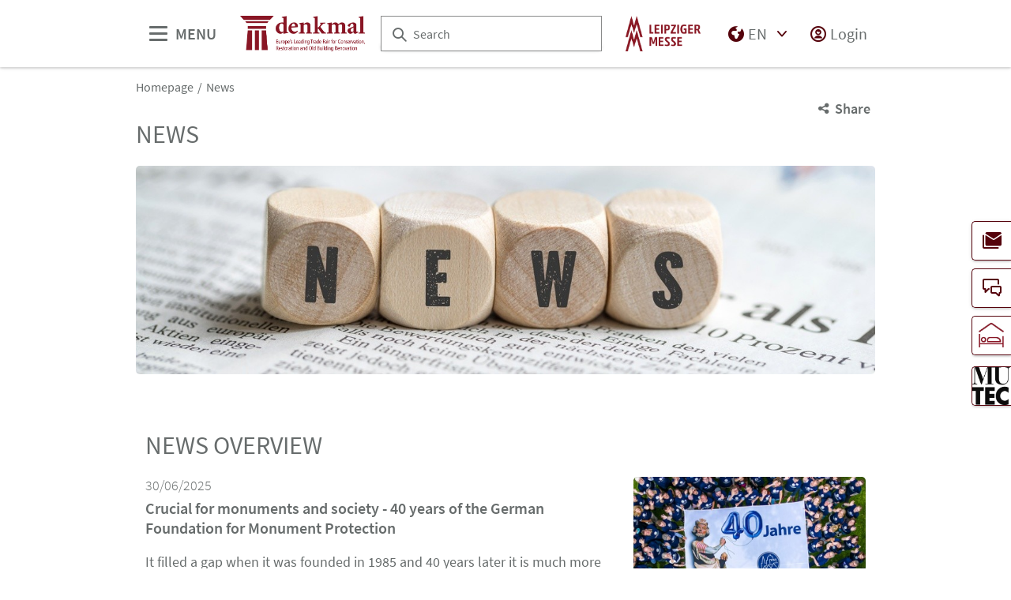

--- FILE ---
content_type: text/html;charset=UTF-8
request_url: https://www.denkmal-leipzig.de/en/news/news_2
body_size: 10012
content:
<!DOCTYPE html>
<html lang="en">

<head>
	
	<script src="https://cdn.consentmanager.net/delivery/autoblocking/dbe3bc35aa9a.js"
        type="text/javascript"
        data-cmp-ab="1"
        data-cmp-host="c.delivery.consentmanager.net"
        data-cmp-cdn="cdn.consentmanager.net"
        data-cmp-codesrc="1">
</script>
	<title>News Overview | denkmal</title>
	<meta http-equiv="Content-Type" content="text/html; charset=UTF-8">
	<meta name="viewport" content="width=device-width, initial-scale=1.0">
	<link rel="canonical" href="https://www.denkmal-leipzig.de/en/news/news_2">

	
		<link href="/de/news/news_2"
			  hreflang="de"
			  rel="alternate"/><link href="/en/news/news_2"
			  hreflang="en"
			  rel="alternate"/>
	

	<link rel="shortcut icon" href="/files/denkmal/master/media/globale-medien/messe-logos/den/favicon.ico">
	<link rel="icon" href="/files/denkmal/master/media/globale-medien/messe-logos/den/favicon.ico">
	

	<meta name="description" content="News Overview">
	
	<meta property="og:type" content="website">
	<meta property="og:site_name" content="denkmal">
	<meta property="og:url" content="https://www.denkmal-leipzig.de/en/news/news_2">
	<meta property="og:title"
		  content="News Overview | denkmal">
	<meta property="og:description" content="News Overview">
	<meta property="og:image" content="https://www.denkmal-leipzig.de/files/denkmal/media/news/denkmalbrief1222/1-4-den22-ts-0216_16_9_l.jpg">

	
		
		<!-- Google Tag Manager -->
		<script data-cmp-vendor="c5762" type="text/plain" class="cmplazyload" >//<![CDATA[
		(function(w,d,s,l,i){w[l]=w[l]||[];w[l].push({'gtm.start':
		new Date().getTime(),event:'gtm.js'});var f=d.getElementsByTagName(s)[0],
		j=d.createElement(s),dl=l!='dataLayer'?'&l='+l:'';j.async=true;j.src=
		'https://www.googletagmanager.com/gtm.js?id='+i+dl;f.parentNode.insertBefore(j,f);
		})(window,document,'script','dataLayer',"GTM-W29VDMM");//]]>
		</script>
		<!-- End Google Tag Manager -->
	
	
	<script>//<![CDATA[
	document.config = {
		lang : "en",
		fairIdentifier: "denkmal",
		dateFormat : "MM\/DD\/YYYY",
		dateTimeFormat: "MM\/DD\/YYYY h:mm a",
		dateFormatWithoutYear: "MM\/DD",
		dateFormatMonthAndYear: "MM\/YYYY",
		timeFormat: "h:mm a",
		timezone: "Europe\/Berlin",
		advertisement: {
			siteId : "677995",
			pageId : null,
			reviveServer: null,
			reviveId: null,
			reviveZoneIds: []
		},
		displayAgendaPersonsAsBadges : true,
        requiredRegistrationPlusOverlayFields: null,
		trackingConfig: null,
		
		
			savedItems: [],
		
		loginEnabled: true,
		loggedIn: false,
		loginUrl: "\/login?page=%2Fen%2Fnews%2Fnews_2",
        hallPlanUrl: "\/en\/exhibitor-products\/interaktiver-hallenplan\/"
	}//]]>
	</script>


	
<link rel="preload" href="/files/assets/fonts/SourceSansPro-Light.ttf" type="font/ttf" as="font" crossorigin="anonymous">
<link rel="preload" href="/files/assets/fonts/SourceSansPro-Regular.ttf" type="font/ttf" as="font" crossorigin="anonymous">
<link rel="preload" href="/files/assets/fonts/SourceSansPro-SemiBold.ttf" type="font/ttf" as="font" crossorigin="anonymous">
<link rel="preload" href="/files/assets/fonts/SourceSansPro-Bold.ttf" type="font/ttf" as="font" crossorigin="anonymous">
<link rel="preload" href="/files/assets/fonts/lm_icons.ttf" type="font/ttf" as="font" crossorigin="anonymous">
<link rel="preload" href="/files/assets/fonts/lm_icons.woff" type="font/woff" as="font" crossorigin="anonymous">
<link rel="preload" href="/files/assets/fonts/lm_icons.eot" type="application/vnd.ms-fontobject" as="font" crossorigin="anonymous">


	<link rel="stylesheet" href="/files/assets/css/main.css" crossorigin="anonymous">
	
	<link type="text/css" rel="stylesheet" href="/files/assets/css/app.css" crossorigin="anonymous">
	
	
	
	<script src="/files/assets/js/app.js" defer></script>
	

	
</head>

<body class="page-layout--1col theme-denkmalle">

		<noscript><iframe src="https//www.googletagmanager.com/ns.html?id=GTM-W29VDMM" height="0" width="0" style="display:none;visibility:hidden"></iframe></noscript>
	

<header class="header-accessible js-header-accessible">

	<!-- Main row -->
	

	<!-- Main row -->
	<div class="header-accessible__main-row">
		<div class="header__main-row__wrapper container">

			<div class="header-accessible__mobile-triggers">
				<button class="btn btn--unstyled js-navigation-accessible-open">
					<span class="visually-hidden">Open menu</span>
					<i class="icon icon-navigation-menu"></i>
				</button>
				<button class="btn btn--unstyled js-search-bar-toggle-trigger">
					<span class="visually-hidden">Show/hide search</span>
					<i class="icon icon-search-alternate"></i>
				</button>
			</div>


			<!-- Desktop trigger -->
			<div class="header-accessible__main-menue--desktop">
				<button class="btn btn--unstyled js-navigation-accessible-open">
					<i class="icon icon-navigation-menu"></i>
					<span>
						MENU
					</span>
				</button>
			</div>

			<!-- Tablet trigger -->
			<div class="header-accessible__tablet-trigger">
				<div>
					<button class="btn btn--unstyled js-search-bar-toggle-trigger">
						<span class="visually-hidden">Show/hide search</span>
						<i class="icon icon-search-alternate"></i>
					</button>
					<span>
						SEARCH
					</span>
				</div>
			</div>
			<!-- / Tablet trigger -->

			<!-- Branding -->
			<div class="header-accessible__branding">
				<a href="/en/">
					<img src="/files/denkmal/master/media/globale-medien/messe-logos/den/denkmal-2022-signet-en-blanko-rot-rgb.jpg" class="header-accessible__branding__img" />
				</a>
			</div>
			<!-- / Branding -->

			<!-- Search bar -->
			<form class="header-accessible__search-bar js-search-bar" action="/en/search/">
				<div class="search-wrapper">
					<input class="input with-suggester" name="q" type="text" autocomplete="off"
						placeholder="Search" title="Enter search term" />
						<i class="icon icon-search-alternate"></i>
						<span class="visually-hidden">Search</span>
				</div>
			</form>
			<!-- / Search bar -->

			<!-- Parent branding -->
			<div class="header-accessible__branding header-accessible__branding--parent">
				<!-- Optional -->
				
					<a href="https://www.leipziger-messe.de/en/" target="_blank" rel="noreferrer">
						<img src="/files/denkmal/master/media/globale-medien/messe-logos/den/mm-den-red-3.png"
							 class="header-accessible__branding__img header-accessible__branding__img--small" />
						<img src="/files/denkmal/master/media/globale-medien/messe-logos/den/mm-den.png" class="header-accessible__branding__img" />
					</a>
				
			</div>
			<!-- / Parent branding -->

			<!-- Action list -->
			<ul class="header-accessible__action-list header-accessible__action-list--desktop">
				<!-- Language Switch -->
				<li class="header__action-list__item">
					<label for="header-language" class="visually-hidden">Language</label>
					<select id="header-language" class="select header__language-select js-header-accessible-language-select">
						<option value="DE"
								data-href="/de/news/news_2">
							DE
						</option>
						<option value="EN"
								data-href="/en/news/news_2" selected="selected">
							EN
						</option>
						
					</select>
				</li>
				
				<li class="header-accessible__action-list__item">
					<a href="/login?page=%2Fen%2Fnews%2Fnews_2" nofollow class="header-accessible__login-link link link--unstyled link--secondary" alt="login">
						<i class="icon icon-single-man-circle-alternate"></i>
						<span>Login</span>
					</a>
				</li>
				
			</ul>
		</div>
	</div>
	<!-- / Main row -->

	<!-- Sub Header (hide on down, show on up) -->
	
	<!-- / Sub Header -->




	<!-- Print row -->
	

	<div class="for-print">
		<div class="logo-branding">
			<img src="/files/denkmal/master/media/globale-medien/messe-logos/den/denkmal-2022-signet-en-blanko-rot-rgb.jpg" class="header__branding__img" />
		</div>
		<div class="lm-logo">
			<img src="/files/denkmal/master/media/globale-medien/messe-logos/den/mm-den.png" class="header__branding__img" />
		</div>
	</div>



	<!-- Navigation -->
	
    <!-- Navigation -->
    <div class="navigation-overlay js-header-accessible-navigation">
        <div class="navigation-overlay__content">
            <div class="navigation-overlay__columns">
                <!-- LEVEL 1 -->
                <div class="navigation-overlay__level navigation-overlay__level--l1">
                    <button class="navigation-overlay__close-btn js-navigation-accessible-close">
                        <i class="icon icon-close"></i>
                    </button>
                    <!-- Branding Block -->
                    <div class="navigation-overlay__branding-block">
                        <div class="navigation-overlay__branding-block-logo">
                            <a href="/en/">
                                <img src="/files/denkmal/master/media/globale-medien/messe-logos/den/denkmal-2022-signet-en-blanko-rot-rgb.jpg" class="navigation-overlay__branding__img" />
                            </a>
                        </div>
                        <div class="navigation-overlay__branding-block-date">
                            <span>
                                5 - 7 November 2026
                            </span>
                        </div>
                    </div>
                    <!-- / Branding Block -->

                    <ul class="navigation-list">
                        <li>
                            <!-- Level Indication -->
                            <div class="navigation-overlay__heading">
                                Menu
                            </div>
                        </li>

                        <li
                                class="navigation-list__item"
                        >
                            
                                <a class="navigation-list__link navigation-list__link-toggle"
                                        data-target-el="l2-0" data-target-level="2">

                                        <span class="navigation-list__label">Exhibit</span>
                                        <i class="icon icon-arrow-right navigation-list__arrow"></i>
                                </a>
                            
                            
                        </li>

                        <li
                                class="navigation-list__item"
                        >
                            
                                <a class="navigation-list__link navigation-list__link-toggle"
                                        data-target-el="l2-1" data-target-level="2">

                                        <span class="navigation-list__label">Visit</span>
                                        <i class="icon icon-arrow-right navigation-list__arrow"></i>
                                </a>
                            
                            
                        </li>

                        <li
                                class="navigation-list__item"
                        >
                            
                                <a class="navigation-list__link navigation-list__link-toggle"
                                        data-target-el="l2-2" data-target-level="2">

                                        <span class="navigation-list__label">Programme</span>
                                        <i class="icon icon-arrow-right navigation-list__arrow"></i>
                                </a>
                            
                            
                        </li>

                        <li
                                class="navigation-list__item"
                        >
                            
                                <a class="navigation-list__link navigation-list__link-toggle"
                                        data-target-el="l2-3" data-target-level="2">

                                        <span class="navigation-list__label">Direction</span>
                                        <i class="icon icon-arrow-right navigation-list__arrow"></i>
                                </a>
                            
                            
                        </li>

                        <li
                                class="navigation-list__item"
                        >
                            
                                <a class="navigation-list__link navigation-list__link-toggle"
                                        data-target-el="l2-4" data-target-level="2">

                                        <span class="navigation-list__label">Media</span>
                                        <i class="icon icon-arrow-right navigation-list__arrow"></i>
                                </a>
                            
                            
                        </li>

                        <li
                                class="navigation-list__item"
                        >
                            
                                <a class="navigation-list__link navigation-list__link-toggle"
                                        data-target-el="l2-5" data-target-level="2">

                                        <span class="navigation-list__label">Retrospect 2024</span>
                                        <i class="icon icon-arrow-right navigation-list__arrow"></i>
                                </a>
                            
                            
                        </li>

                        
                        <!-- / Navigation L1 -->
                    </ul>

                    <!-- Action List -->
                    <ul class="navigation-list transparent-mobile">
                        <li class="navigation-list__item action-item">
                            <a href="#" class="navigation-list__link js-navigation-accessible-language-select">
                                <span class="navigation-list__label navigation-list__label--action-list">
                                    <i class="icon icon-earth-2"></i> Language
                                </span>
                            </a>
                            <div class="navigation-accessible-language-select--mobile">
                                <a href="/de/news/news_2">German</a><a href="/en/news/news_2">English</a>
                                
                            </div>
                        </li>
                        <li class="navigation-list__item action-item">
                            <a href="/login?page=%2Fen%2Fnews%2Fnews_2" class="navigation-list__link">
                              <span class="navigation-list__label navigation-list__label--action-list">
                                  <i class="icon icon-single-man-circle-alternate"></i> Login
                              </span>
                            </a>
                        </li>
                    </ul>
                    <!-- / Action List -->

                    <!-- Metalinks -->
                    <ul class="metalink-list">
                        <li class="metalink-list__item">
                            <a class="link link--unstyled metalink-list__link"
                               href="https://www.mutec.de/en/"
                               target="_blank">

                                
                                <i class="icon icon-arrow-corner-right-up"></i>

                                <img src="/files/denkmal/media/bilder-grafiken/logos-parallelveranstaltungen/mutec-logo-meta-en.jpg" alt="MUTEC" class="metalink-list__img" />
                                
                            </a>
                        </li>
                        <li class="metalink-list__item">
                            <a class="link link--unstyled metalink-list__link"
                               href="/en/news/news">

                                <i class="icon icon-tag-new"></i>
                                

                                
                                <span class="metalink-list__label">News</span>
                            </a>
                        </li>
                        <li class="metalink-list__item">
                            <a class="link link--unstyled metalink-list__link"
                               href="/en/contact">

                                <i class="icon icon-conversation-chat-1-alternate"></i>
                                

                                
                                <span class="metalink-list__label">Contact</span>
                            </a>
                        </li>
                        <li class="metalink-list__item">
                            <a class="link link--unstyled metalink-list__link"
                               href="/en/partner">

                                <i class="icon icon-single-man-actions-mail"></i>
                                

                                
                                <span class="metalink-list__label">Partner</span>
                            </a>
                        </li>

                    </ul>
                    <!-- / Metalinks -->

                </div>

                <!-- LEVEL 2 -->
                <div class="navigation-overlay__level navigation-overlay__level--l2">
                    <button class="navigation-overlay__close-btn js-navigation-accessible-close">
                        <i class="icon icon-close"></i>
                    </button>
                    <!-- Branding Block -->
                    <div class="navigation-overlay__branding-block">
                        <div class="navigation-overlay__branding-block-logo transparent-mobile">
                            <a href="/en/">
                                <img src="/files/denkmal/master/media/globale-medien/messe-logos/den/denkmal-2022-signet-en-blanko-rot-rgb.jpg" class="navigation-overlay__branding__img" />
                            </a>
                        </div>
                        <div class="navigation-overlay__branding-block-date transparent-mobile">
                            <span>
                                5 - 7 November 2026
                            </span>
                        </div>
                    </div>
                    <!-- / Branding Block -->

                    <div class="navigation-list">

                        <!-- Navigation L2 -->
                        <ul id="l2-0"
                            class="navigation-list navigation-list--l2 is-active">

                            <!-- Back button (mobile only) -->
                            <li>
                                <a href="#" class="navigation-overlay__back-btn transparent-mobile navigation-list__link-toggle"
                                   data-target-level="1" data-target-el="l1-0">
                                    <i class="icon icon-arrow-left"></i> Back
                                </a>
                            </li>

                            <!-- Level Indication (mobile only) -->
                            <li>
                                <div class="navigation-overlay__heading transparent-mobile">
                                    Exhibit
                                </div>
                            </li>

                            <li class="navigation-list__item"
                            >

                                

                                
                                    <a class="navigation-list__link" href="/en/exhibit/dont-miss-out-on-exhibiting/">
                                        <span class="navigation-list__label">Don&#39;t Miss out on Exhibiting</span>
                                    </a>
                                
                            </li>

                            <li class="navigation-list__item"
                            >

                                
                                    <a class="navigation-list__link navigation-list__link-toggle"
                                       data-target-el="l3-0-1" data-target-level="3">
                                        <span class="navigation-list__label">Planning your stand</span>
                                        <i class="icon icon-arrow-right navigation-list__arrow"></i>
                                    </a>
                                

                                
                            </li>

                            <li class="navigation-list__item"
                            >

                                

                                
                                    <a class="navigation-list__link" href="/en/exhibit/registration/">
                                        <span class="navigation-list__label">Registration</span>
                                    </a>
                                
                            </li>

                            <li class="navigation-list__item"
                            >

                                

                                
                                    <a class="navigation-list__link" href="/en/exhibit/marketing-pr/">
                                        <span class="navigation-list__label">Marketing &amp; PR</span>
                                    </a>
                                
                            </li>

                            <li class="navigation-list__item"
                            >

                                

                                
                                    <a class="navigation-list__link" href="/en/exhibit/book-your-hotel/">
                                        <span class="navigation-list__label">Book your hotel</span>
                                    </a>
                                
                            </li>
                        </ul>
                        <ul id="l2-1"
                            class="navigation-list navigation-list--l2 is-active">

                            <!-- Back button (mobile only) -->
                            <li>
                                <a href="#" class="navigation-overlay__back-btn transparent-mobile navigation-list__link-toggle"
                                   data-target-level="1" data-target-el="l1-1">
                                    <i class="icon icon-arrow-left"></i> Back
                                </a>
                            </li>

                            <!-- Level Indication (mobile only) -->
                            <li>
                                <div class="navigation-overlay__heading transparent-mobile">
                                    Visit
                                </div>
                            </li>

                            <li class="navigation-list__item"
                            >

                                

                                
                                    <a class="navigation-list__link" href="/en/visit/visitor-information/">
                                        <span class="navigation-list__label">Visitor information</span>
                                    </a>
                                
                            </li>

                            <li class="navigation-list__item"
                            >

                                

                                
                                    <a class="navigation-list__link" href="/en/visit/5-saeulen-der-denkmal/">
                                        <span class="navigation-list__label">5 thematic pillars</span>
                                    </a>
                                
                            </li>

                            <li class="navigation-list__item"
                            >

                                

                                
                                    <a class="navigation-list__link" href="/en/visit/book-your-hotel/">
                                        <span class="navigation-list__label">Book your hotel</span>
                                    </a>
                                
                            </li>
                        </ul>
                        <ul id="l2-2"
                            class="navigation-list navigation-list--l2 is-active">

                            <!-- Back button (mobile only) -->
                            <li>
                                <a href="#" class="navigation-overlay__back-btn transparent-mobile navigation-list__link-toggle"
                                   data-target-level="1" data-target-el="l1-2">
                                    <i class="icon icon-arrow-left"></i> Back
                                </a>
                            </li>

                            <!-- Level Indication (mobile only) -->
                            <li>
                                <div class="navigation-overlay__heading transparent-mobile">
                                    Programme
                                </div>
                            </li>

                            <li class="navigation-list__item"
                            >

                                

                                
                                    <a class="navigation-list__link" href="/en/programme/">
                                        <span class="navigation-list__label">Specialist Programme</span>
                                    </a>
                                
                            </li>

                            <li class="navigation-list__item"
                            >

                                

                                
                                    <a class="navigation-list__link" href="/en/programme/gold-medals/">
                                        <span class="navigation-list__label">Gold Medals</span>
                                    </a>
                                
                            </li>

                            <li class="navigation-list__item"
                            >

                                

                                
                                    <a class="navigation-list__link" href="/en/programme/contact-denkmal-matchmaking/">
                                        <span class="navigation-list__label">CONTACT &quot;denkmal&quot; – Matchmaking</span>
                                    </a>
                                
                            </li>
                        </ul>
                        <ul id="l2-3"
                            class="navigation-list navigation-list--l2 is-active">

                            <!-- Back button (mobile only) -->
                            <li>
                                <a href="#" class="navigation-overlay__back-btn transparent-mobile navigation-list__link-toggle"
                                   data-target-level="1" data-target-el="l1-3">
                                    <i class="icon icon-arrow-left"></i> Back
                                </a>
                            </li>

                            <!-- Level Indication (mobile only) -->
                            <li>
                                <div class="navigation-overlay__heading transparent-mobile">
                                    Direction
                                </div>
                            </li>

                            <li class="navigation-list__item"
                            >

                                

                                
                                    <a class="navigation-list__link" href="/en/direction/arrival-and-parking/">
                                        <span class="navigation-list__label">Arrival and Parking</span>
                                    </a>
                                
                            </li>

                            <li class="navigation-list__item"
                            >

                                

                                
                                    <a class="navigation-list__link" href="/en/direction/visit-accomodation/">
                                        <span class="navigation-list__label">Visit &amp; Accomodation</span>
                                    </a>
                                
                            </li>

                            <li class="navigation-list__item"
                            >

                                

                                
                                    <a class="navigation-list__link" href="/en/direction/exhibition-grounds/">
                                        <span class="navigation-list__label">Exhibition grounds</span>
                                    </a>
                                
                            </li>

                            <li class="navigation-list__item"
                            >

                                

                                
                                    <a class="navigation-list__link" href="/en/direction/accessibility/">
                                        <span class="navigation-list__label">Accessibility</span>
                                    </a>
                                
                            </li>
                        </ul>
                        <ul id="l2-4"
                            class="navigation-list navigation-list--l2 is-active">

                            <!-- Back button (mobile only) -->
                            <li>
                                <a href="#" class="navigation-overlay__back-btn transparent-mobile navigation-list__link-toggle"
                                   data-target-level="1" data-target-el="l1-4">
                                    <i class="icon icon-arrow-left"></i> Back
                                </a>
                            </li>

                            <!-- Level Indication (mobile only) -->
                            <li>
                                <div class="navigation-overlay__heading transparent-mobile">
                                    Media
                                </div>
                            </li>

                            <li class="navigation-list__item"
                            >

                                

                                
                                    <a class="navigation-list__link" href="/en/media/media-centre/">
                                        <span class="navigation-list__label">Media centre</span>
                                    </a>
                                
                            </li>

                            <li class="navigation-list__item"
                            >

                                

                                
                                    <a class="navigation-list__link" href="/en/media/accreditation/">
                                        <span class="navigation-list__label">Accreditation</span>
                                    </a>
                                
                            </li>

                            <li class="navigation-list__item"
                            >

                                

                                
                                    <a class="navigation-list__link" href="/en/media/press-releases/press-releases-overview">
                                        <span class="navigation-list__label">Press Releases</span>
                                    </a>
                                
                            </li>

                            <li class="navigation-list__item"
                            >

                                

                                
                                    <a class="navigation-list__link" href="/en/media/multimedia/">
                                        <span class="navigation-list__label">Multimedia</span>
                                    </a>
                                
                            </li>
                        </ul>
                        <ul id="l2-5"
                            class="navigation-list navigation-list--l2 is-active">

                            <!-- Back button (mobile only) -->
                            <li>
                                <a href="#" class="navigation-overlay__back-btn transparent-mobile navigation-list__link-toggle"
                                   data-target-level="1" data-target-el="l1-5">
                                    <i class="icon icon-arrow-left"></i> Back
                                </a>
                            </li>

                            <!-- Level Indication (mobile only) -->
                            <li>
                                <div class="navigation-overlay__heading transparent-mobile">
                                    Retrospect 2024
                                </div>
                            </li>

                            <li class="navigation-list__item"
                            >

                                

                                
                                    <a class="navigation-list__link" href="/en/retrospect-2024/facts-figures/">
                                        <span class="navigation-list__label">Facts &amp; figures</span>
                                    </a>
                                
                            </li>

                            <li class="navigation-list__item"
                            >

                                
                                    <a class="navigation-list__link navigation-list__link-toggle"
                                       data-target-el="l3-5-1" data-target-level="3">
                                        <span class="navigation-list__label">Exhibitor &amp; Products</span>
                                        <i class="icon icon-arrow-right navigation-list__arrow"></i>
                                    </a>
                                

                                
                            </li>

                            <li class="navigation-list__item"
                            >

                                

                                
                                    <a class="navigation-list__link" href="/en/programme/specialist-programme/">
                                        <span class="navigation-list__label">Specialist programme</span>
                                    </a>
                                
                            </li>
                        </ul>
                        
                        <!-- / Navigation L2 -->
                    </div>

                    <!-- News Element -->
                    
                    <!-- / News Element -->
                </div>


                <!-- LEVEL 3 -->
                <div class="navigation-overlay__level navigation-overlay__level--l3">
                    <button class="navigation-overlay__close-btn js-navigation-accessible-close">
                        <i class="icon icon-close"></i>
                    </button>
                    <!-- Branding Block -->
                    <div class="navigation-overlay__branding-block">
                        <div class="navigation-overlay__branding-block-logo transparent-mobile">
                            <a href="/en/">
                                <img src="/files/denkmal/master/media/globale-medien/messe-logos/den/denkmal-2022-signet-en-blanko-rot-rgb.jpg" class="navigation-overlay__branding__img" />
                            </a>
                        </div>
                        <div class="navigation-overlay__branding-block-date transparent-mobile">
                            <span>
                                5 - 7 November 2026
                            </span>
                        </div>
                    </div>
                    <!-- / Branding Block -->

                    <div class="navigation-list">
                        <!-- Navigation L3 -->
                        
                            
                                
                            
                                <ul id="l3-0-1"
                                    class="navigation-list navigation-list--l3 is-active">

                                    <!-- Back button (mobile only) -->
                                    <li>
                                        <a href="#" class="navigation-overlay__back-btn transparent-mobile navigation-list__link-toggle"
                                           data-target-level="2" data-target-el="l2-0">
                                            <i class="icon icon-arrow-left"></i> Back
                                        </a>
                                    </li>

                                    <!-- Level Indication (mobile only) -->
                                    <li>
                                        <div class="navigation-overlay__heading transparent-mobile">
                                            Planning your stand
                                        </div>
                                    </li>
                                    <!-- Third-level navigation items -->
                                    <li class="navigation-list__item">
                                        <a class="navigation-list__link" href="/en/exhibit/planning-your-stand/deadlines-fees/">
                                            <span class="navigation-list__label">Deadlines &amp; fees</span>
                                        </a>
                                    </li>
                                    <li class="navigation-list__item">
                                        <a class="navigation-list__link" href="/en/exhibit/planning-your-stand/downloads/">
                                            <span class="navigation-list__label">Downloads</span>
                                        </a>
                                    </li>
                                    <li class="navigation-list__item">
                                        <a class="navigation-list__link" href="/en/exhibit/planning-your-stand/faq-for-exhibitors/">
                                            <span class="navigation-list__label">FAQ for exhibitors</span>
                                        </a>
                                    </li>
                                </ul>
                            
                                
                            
                                
                            
                                
                            
                        
                            
                                
                            
                                
                            
                                
                            
                        
                            
                                
                            
                                
                            
                                
                            
                        
                            
                                
                            
                                
                            
                                
                            
                                
                            
                        
                            
                                
                            
                                
                            
                                
                            
                                
                            
                        
                            
                                
                            
                                <ul id="l3-5-1"
                                    class="navigation-list navigation-list--l3 is-active">

                                    <!-- Back button (mobile only) -->
                                    <li>
                                        <a href="#" class="navigation-overlay__back-btn transparent-mobile navigation-list__link-toggle"
                                           data-target-level="2" data-target-el="l2-5">
                                            <i class="icon icon-arrow-left"></i> Back
                                        </a>
                                    </li>

                                    <!-- Level Indication (mobile only) -->
                                    <li>
                                        <div class="navigation-overlay__heading transparent-mobile">
                                            Exhibitor &amp; Products
                                        </div>
                                    </li>
                                    <!-- Third-level navigation items -->
                                    <li class="navigation-list__item">
                                        <a class="navigation-list__link" href="/en/exhibitor-products/">
                                            <span class="navigation-list__label">Exhibitor Directory</span>
                                        </a>
                                    </li>
                                    <li class="navigation-list__item">
                                        <a class="navigation-list__link" href="/en/exhibitor-products/interaktiver-hallenplan/">
                                            <span class="navigation-list__label">Interactive hall plan</span>
                                        </a>
                                    </li>
                                </ul>
                            
                                
                            
                        
                    </div>
                </div>

            </div>
        </div>
    </div>



</header>
<div class="container">
	<nav aria-label="breadcrumb">
		<ol class="breadcrumb">
			
	
		
		<li class="breadcrumb__item">
			<a href="/en/" title="Homepage" alt="Homepage">
				Homepage
			</a>
		</li>
	
	
		
	
		<li class="breadcrumb__item" aria-current="page">
			<a href="/en/news/news" alt="News"
					title="News">
					News
			</a>
		</li>
		
	
	

	

		</ol>
	</nav>
</div>

	<ul class="side-bar">

		

		
		<li class="side-bar__item">
			<a href="/en/newsletter" target="_blank" class="link link--unstyled" alt="denkmalbrief"> 
				<i class="icon icon-paginate-filter-mail"> </i>
				
				<span class="side-bar__item__label">denkmalbrief</span>
			</a>
		</li>
		<li class="side-bar__item">
			<a href="/en/contact" target="_blank" class="link link--unstyled" alt="Contact"> 
				<i class="icon icon-conversation-chat-1-alternate"> </i>
				
				<span class="side-bar__item__label">Contact</span>
			</a>
		</li>
		<li class="side-bar__item side-bar__item--custom-image">
			<a href="https://hotelportal.leipziger-messe.de/LM/QAs/webhotel.nsf/HOPII/index.html?open&amp;va=C1258CC300211E56&amp;lg=en" target="_blank" class="link link--unstyled" alt="Book Hotel"> 
				
				<img class="image" src="/files/denkmal/media/startseite/icons/icon-hotel-buchen-denkmal.jpg"/>
				<span class="side-bar__item__label">Book Hotel</span>
			</a>
		</li>
		<li class="side-bar__item side-bar__item--custom-image">
			<a href="https://www.mutec.de/en/" target="_blank" class="link link--unstyled" alt="MUTEC"> 
				
				<img class="image" src="/files/denkmal/media/startseite/logos-parallelveranstaltungen/mtc18-lo-signet-pur-black.jpg"/>
				<span class="side-bar__item__label">MUTEC</span>
			</a>
		</li>
	</ul>

<button class="btn btn--secondary scroll-top-button js-scroll-top" title="Scroll to the top">
	<span class="visually-hidden">Scroll to the top</span> <i class="icon icon-arrow-up-1"></i>
</button>


<div class="container">
	<div class="sharing-dropdown js-sharing-dropdown">

	<button class="sharing-dropdown__trigger link link--icon link--static link--secondary js-sharing-dropdown-trigger">
		<i class="icon icon-share"></i>
		<span>Share</span>
	</button>

	<div class="sharing-dropdown__list" ><ul class="social-bar">
	<li class="social-bar__item">
		<a href="https://www.facebook.com/sharer/sharer.php?u=https%3A%2F%2Fwww.denkmal-leipzig.de%2Fen%2Fnews%2Fnews_2"
				target="_blank" class="social-btn social-btn--facebook" rel="noreferrer" alt="facebook">
			<i class="icon icon-social-media-facebook-1"></i>
		</a>
	</li>
	<li class="social-bar__item">
		<a href="https://x.com/intent/post?url=https%3A%2F%2Fwww.denkmal-leipzig.de%2Fen%2Fnews%2Fnews_2&amp;text=News%20Overview"
				target="_blank" class="social-btn social-btn--x"
				rel="noreferrer" alt="x">
			<i class="icon social-btn-icon"></i>
		</a>
	</li>
	<li class="social-bar__item">
		<a href="http://pinterest.com/pin/create/button?url=https%3A%2F%2Fwww.denkmal-leipzig.de%2Fen%2Fnews%2Fnews_2&amp;media=https%3A%2F%2Fwww.denkmal-leipzig.de%2Ffiles%2Fdenkmal%2Fmedia%2Fnews%2Fdenkmalbrief1222%2F1-4-den22-ts-0216_16_9_l.jpg&amp;description=News%20Overview"
				target="_blank"
		   		rel="noreferrer"
		    	alt="pinterest"
		   		class="social-btn social-btn--pinterest">
			<i class="icon icon-social-pinterest"></i>
		</a>
	</li>
	<li class="social-bar__item">
		<a href="https://www.xing.com/social_plugins/share?url=https%3A%2F%2Fwww.denkmal-leipzig.de%2Fen%2Fnews%2Fnews_2"
				target="_blank" class="social-btn social-btn--xing" rel="noreferrer" alt="xing">
			<i class="icon icon-social-media-xing"></i>
		</a>
	</li>
	<li class="social-bar__item">
		<a href="https://www.linkedin.com/cws/share?url=https%3A%2F%2Fwww.denkmal-leipzig.de%2Fen%2Fnews%2Fnews_2"
		   target="_blank" class="social-btn social-btn--linkedin" rel="noreferrer" alt="linkedIn">
			<i class="icon icon icon-professional-network-linkedin"></i>
		</a>
	</li>
	<li class="social-bar__item">
		<a href="https://mastodon.social/share?textNews%20Overview&amp;url=https%3A%2F%2Fwww.denkmal-leipzig.de%2Fen%2Fnews%2Fnews_2"
		   target="_blank" class="social-btn social-btn--mastodon" rel="noreferrer" alt="Mastodon">
			<i class="icon social-btn-icon"></i>
		</a>
	</li>
	<li class="social-bar__item">
		<a href="https://www.threads.net/intent/post?text=News%20Overview&amp;url=https%3A%2F%2Fwww.denkmal-leipzig.de%2Fen%2Fnews%2Fnews_2"
		   target="_blank" class="social-btn social-btn--threads" rel="noreferrer" alt="Threads">
			<i class="icon social-btn-icon"></i>
		</a>
	</li>
	<li class="social-bar__item">
		<a href="mailto:?subject=News%20Overview&amp;body=News%20Overview%20https%3A%2F%2Fwww.denkmal-leipzig.de%2Fen%2Fnews%2Fnews_2"
			target="_blank" class="social-btn social-btn--email" rel="noreferrer" alt="email">
			<i class="icon icon-paginate-filter-mail"></i>
		</a>
	</li>
	
	<li class="social-bar__item d-lg-none">
		<a href="whatsapp://send?text=News%20Overview%20https%3A%2F%2Fwww.denkmal-leipzig.de%2Fen%2Fnews%2Fnews_2"
				target="_blank" class="social-btn social-btn--whatsapp" rel="noreferrer" alt="whatsapp">
			<i class="icon icon-messaging-whatsapp"></i>
		</a>
	</li>
</ul>
</div>

</div>

	<div class="sticky-content">
		
	</div>

	


	<div class="main-content">
		<div class="main-content__col">

			

			

	
	
		
		<span id="anchor_139025"></span>
	

	
	
		
		<section class="main-section flow">

	<h1>News</h1>

	
	<figure>

		
		

		
		

			
			<img src="/files/denkmal/media/news/bild-messe-news_124_35_l.jpg"
				 srcset="/files/denkmal/media/news/bild-messe-news_124_35_s.jpg 750w, /files/denkmal/media/news/bild-messe-news_124_35_m.jpg 1024w, /files/denkmal/media/news/bild-messe-news_124_35_l.jpg"
				 class="image image--rounded"/>

			
			

		

		

	</figure>
	

	
	
	<div class="row flow">

		

		<div class="col-lg-12 order-2 order-lg-1 col-12 flow">
			
		</div>

	</div>

</section>
	

	
	
		
		<span id="anchor_98763"></span>
	

	
	
		
		<section class="main-section flow">
		<div class="container news-list-page">
			<div class="page-headline">
				<h1>News Overview</h1>
			</div>

			<div class="main-content">
				<div class="main-content__col">

					
					

					<section class="main-section flow">
						
						

						
						<div class="news-teaser news-teaser--search-result js-news-teaser">

							
							<span class="image image--container image--rounded news-teaser__image lazy"
										data-bg="/files/denkmal/media/news/denkmalbrief0725/bild-02-40-jahre-dsd-credits-deutsche-stiftung-denkmalschutz_16_9_s.jpg"></span>

							<span class="h5 news-teaser__category">
								30/06/2025 
								
							</span>
							<span class="h3 news-teaser__title">
								<a class="link link--secondary" href="/en/news/news-detail_25088">Crucial for monuments and society - 40 years of the German Foundation for Monument Protection </a>
							</span>
							<span class="news-teaser__text">
								<span class="truncate js-news-teaser-truncate" data-maxheight="100">
									It filled a gap when it was founded in 1985 and 40 years later it is much more than just a stopgap. Without the German Foundation for Monument Protection, numerous properties throughout Germany would still be in a pitiful state. However, there is much more to the foundation&#39;s work than promoting restoration and refurbishment. It may be a private organization. But true to its tradition of civic engagement, it also pursues its civil society mission - independently and with the perpetual potential for change.
								</span>
								<a class="btn btn--secondary news-teaser__button"
									 href="/en/news/news-detail_25088">
									Continue reading
								</a>
							</span>
						</div>

						
						<div class="news-teaser news-teaser--search-result js-news-teaser">

							
							<span class="image image--container image--rounded news-teaser__image lazy"
										data-bg="/files/denkmal/media/news/denkmalbrief0725/bild-01-ulrike-wendland-cklaus-martin-bresgott_16_9_s.jpg"></span>

							<span class="h5 news-teaser__category">
								30/06/2025 
								
							</span>
							<span class="h3 news-teaser__title">
								<a class="link link--secondary" href="/en/news/news-detail_25024">50 years of the European Heritage Year - Here&#39;s to the next push for common sense!</a>
							</span>
							<span class="news-teaser__text">
								<span class="truncate js-news-teaser-truncate" data-maxheight="100">
									Ulrike Wendland, Managing Director of the German National Committee for Monument Protection, looks back on 50 years of the European Year of Monument Protection in an interview with denkmalbrief. How did it come about in the first place? And what does the basis for the next 50 years of monument protection look like today?
								</span>
								<a class="btn btn--secondary news-teaser__button"
									 href="/en/news/news-detail_25024">
									Continue reading
								</a>
							</span>
						</div>

						
						<div class="news-teaser news-teaser--search-result js-news-teaser">

							
							<span class="image image--container image--rounded news-teaser__image lazy"
										data-bg="/files/denkmal/media/news/newsbeitraege/2025/leipziger-denkmaeler-ostmoderne-schulen/100-schule-miltitzer-alle-lausen-gruenau_16_9_s.jpg"></span>

							<span class="h5 news-teaser__category">
								05/06/2025 
								
							</span>
							<span class="h3 news-teaser__title">
								<a class="link link--secondary" href="/en/news/leipzig-schools-particular-eastern-modernity">Leipzig schools – particular Eastern modernity</a>
							</span>
							<span class="news-teaser__text">
								<span class="truncate js-news-teaser-truncate" data-maxheight="100">
									Here follows part 2 of the series &quot;Using the existing. Shaping Leipzig &quot;. This time, the focus is on the building fabric that Eastern Modernism brought to the city. School buildings in particular still reveal the architecture typical of the GDR era - and the art of the time. Four Leipzig schools have been listed as historical monuments since last year.
								</span>
								<a class="btn btn--secondary news-teaser__button"
									 href="/en/news/leipzig-schools-particular-eastern-modernity">
									Continue reading
								</a>
							</span>
						</div>

						
						<div class="news-teaser news-teaser--search-result js-news-teaser">

							
							<span class="image image--container image--rounded news-teaser__image lazy"
										data-bg="/files/denkmal/media/news/newsbeitraege/leipziger-denkmaeler-eilenburger-bhf/pxl-20250513-144553485_16_9_s.jpg"></span>

							<span class="h5 news-teaser__category">
								15/05/2025 
								
							</span>
							<span class="h3 news-teaser__title">
								<a class="link link--secondary" href="/en/news/from-train-station-to-educational-campus">From train station to educational campus </a>
							</span>
							<span class="news-teaser__text">
								<span class="truncate js-news-teaser-truncate" data-maxheight="100">
									The following news article is part of our new series: “Using The Existing. Shaping Leipzig”. In this series, we present projects that show how new urban qualities can be created with historical substance. In the first part of our series, we look at a former railroad station site in the east of Leipzig. Students will soon be learning where trains once stopped: the site of the former Eilenburg railroad station is being transformed into a modern educational campus with new school buildings, a sports hall and a daycare center. At the heart of it all: a listed building that will continue to be used and reinterpreted.
								</span>
								<a class="btn btn--secondary news-teaser__button"
									 href="/en/news/from-train-station-to-educational-campus">
									Continue reading
								</a>
							</span>
						</div>

						
						<div class="news-teaser news-teaser--search-result js-news-teaser">

							
							<span class="image image--container image--rounded news-teaser__image lazy"
										data-bg="/files/denkmal/media/news/denkmalbrief0125/beitragsbild-4-pax_16_9_s.jpg"></span>

							<span class="h5 news-teaser__category">
								08/01/2025 
								
							</span>
							<span class="h3 news-teaser__title">
								<a class="link link--secondary" href="/en/news/denkmal-meets-pax">denkmal meets... PaX</a>
							</span>
							<span class="news-teaser__text">
								<span class="truncate js-news-teaser-truncate" data-maxheight="100">
									We raised three questions to Oliver Koch-Kinne, Head of Online Marketing at PaX AG, one of the exhibitors at denkmal 2024. Among other things, Koch-Kinne is responsible for the company&#39;s own portal fenster-im-baudenkmal.de. The specialist portal for windows in half-timbered houses, old buildings and monuments bundles the knowledge that building owners, architects and monument conservators need in practice. The idea was born 20 years ago and today the portal is a complete success with development potential.
								</span>
								<a class="btn btn--secondary news-teaser__button"
									 href="/en/news/denkmal-meets-pax">
									Continue reading
								</a>
							</span>
						</div>

						
						<div class="news-teaser news-teaser--search-result js-news-teaser">

							
							<span class="image image--container image--rounded news-teaser__image lazy"
										data-bg="/files/denkmal/media/news/denkmalbrief0125/beitragsbild-3-einsatzhandbuch_16_9_s.png"></span>

							<span class="h5 news-teaser__category">
								08/01/2025 
								
							</span>
							<span class="h3 news-teaser__title">
								<a class="link link--secondary" href="/en/news/denkmal-presents-first-aid-for-cultural-heritage">denkmal presents... First aid for cultural heritage</a>
							</span>
							<span class="news-teaser__text">
								<span class="truncate js-news-teaser-truncate" data-maxheight="100">
									From a global perspective, it is a novelty that was presented at denkmal in Leipzig. The German Association of Conservators (VDR) provided initial insights shortly before the completion of its Operational Manual for Cultural Property . Whether paint on canvas, photos, ceramics or plastic: the manual describes specific recovery and initial care measures in the event of damage. The entire manual was available online at the end of November 2024. 
								</span>
								<a class="btn btn--secondary news-teaser__button"
									 href="/en/news/denkmal-presents-first-aid-for-cultural-heritage">
									Continue reading
								</a>
							</span>
						</div>
					</section>

					
					<nav class="card-list__pagination">
  <ul class="pagination">
    <li class="pagination__item">
      <a class="pagination__btn pagination__btn--arrow" tabIndex="-1" href="news_1" alt="#{content.common.back}">
        <i class="icon icon-arrow-left-1"></i>
      </a>
    </li>
    <li class="pagination__item">
      <a class="pagination__btn" href="news">1</a>
    </li>
    <li class="pagination__item">
      <a class="pagination__btn" href="news_1">...</a>
    </li>
    <li class="pagination__item">
      <a class="pagination__btn is-active" href="">3</a>
    </li>
    <li class="pagination__item">
      <a class="pagination__btn" href="news_3">4</a>
    </li>
    <li class="pagination__item">
      <a class="pagination__btn" href="news_6">...</a>
    </li>
    <li class="pagination__item">
      <a class="pagination__btn" href="news_7">8</a>
    </li>
    <li class="pagination__item">
      <a class="pagination__btn pagination__btn--arrow" href="news_3" alt="#{content.common.next}">
        <i class="icon icon-arrow-right-1"></i>
      </a>
    </li>
  </ul>
</nav>

				</div>
			</div>
		</div>
	</section>
	


		</div>
	</div>

</div>

<footer class="footer js-footer" style="--footer-bg: #ffffff; ">

	
	<div class="footer__row">
		<div class="container">
			

	
	
		
		<section class="main-section">

    
        
        <div class="h3 footer__headline">Conceptual partners of denkmal</div>
    

    <div class="logo-parade-container">
        <div class="logo-parade row">
            
            <div class="logo logo--parade col-6 col-md-4 col-lg-2 ">

                <div class="logo__image">
                    <a href="https://dachverband-rih.de/"
                       target="_blank"
                       class="link--fullsize">
                        <span class="visually-hidden">https://dachverband-rih.de/</span>
                    </a>
                    <span class="logo__headline"></span>
                    <figure class="image--container">
                        <img src="/files/denkmal/media/partner/traeger/drh-logo-klein_16_9_s.jpg"
                        />
                    </figure>
                    <div class="logo__description"><span></span></div>
                </div>
            </div>
            
            <div class="logo logo--parade col-6 col-md-4 col-lg-2 ">

                <div class="logo__image">
                    <a href="https://www.dnk.de/"
                       class="link--fullsize">
                        <span class="visually-hidden">https://www.dnk.de/</span>
                    </a>
                    <span class="logo__headline"></span>
                    <figure class="image--container">
                        <img src="/files/denkmal/media/partner/traeger/dnk-logo-klein_16_9_s.jpg"
                        />
                    </figure>
                    <div class="logo__description"><span></span></div>
                </div>
            </div>
            
            <div class="logo logo--parade col-6 col-md-4 col-lg-2 ">

                <div class="logo__image">
                    <a href="https://www.restauratoren.de/"
                       target="_blank"
                       class="link--fullsize">
                        <span class="visually-hidden">https://www.restauratoren.de/</span>
                    </a>
                    <span class="logo__headline"></span>
                    <figure class="image--container">
                        <img src="/files/denkmal/media/partner/traeger/vdr-logo-klein_16_9_s-2.jpg"
                        />
                    </figure>
                    <div class="logo__description"><span></span></div>
                </div>
            </div>
            
            <div class="logo logo--parade col-6 col-md-4 col-lg-2 ">

                <div class="logo__image">
                    <a href="https://www.vdl-denkmalpflege.de/"
                       target="_blank"
                       class="link--fullsize">
                        <span class="visually-hidden">https://www.vdl-denkmalpflege.de/</span>
                    </a>
                    <span class="logo__headline"></span>
                    <figure class="image--container">
                        <img src="/files/denkmal/media/partner/traeger/vdl-logo-klein_16_9_s.jpg"
                        />
                    </figure>
                    <div class="logo__description"><span></span></div>
                </div>
            </div>
            
        </div>

        
        
    </div>
</section>
	


		</div>
	</div>
	<div class="footer__row">
		<div class="container">
			<div class="row">
				<!--  Newsletter  -->
				<div class="footer__newsletter footer__col col-12 col-lg-6">
					<div class="container">
						<div class="h3 footer__headline">
							NEWSLETTER
						</div>
						<p>Stay up to date with our denkmalbrief</p>
						<a href="/en/newsletter" alt="Register now!"
							target="_blank"
							class="btn btn--secondary">
							Register now!
						</a>
					</div>
				</div>
				<!--  Social-Media  -->
				<div class="footer__social-media footer__col col-12 col-lg-6">
					<div class="container">
						<div class="h3 footer__headline">
							Follow Us
						</div>

						<ul class="social-bar">
							<li class="social-bar__item">
								<a href="https://www.facebook.com/denkmalleipzig/" alt="Facebook" target="_blank" class="social-btn social-btn--facebook" rel="noreferrer">
									<!-- If custom social channel -->
									
									<!-- If NOT custom social channel and NOT TikTok -->
									<i class="icon icon-social-media-facebook-1"></i>
									<!-- If TikTok -->
									
								</a>
							</li>
							<li class="social-bar__item">
								<a href="https://www.linkedin.com/showcase/98585645" target="_blank" class="social-btn social-btn--linkedin" rel="noreferrer">
									<!-- If custom social channel -->
									
									<!-- If NOT custom social channel and NOT TikTok -->
									<i class="icon icon-professional-network-linkedin"></i>
									<!-- If TikTok -->
									
								</a>
							</li>
							<li class="social-bar__item">
								<a href="https://www.youtube.com/playlist?list=PL22714938E5158D3A" alt="YouTube" target="_blank" class="social-btn social-btn--youtube" rel="noreferrer">
									<!-- If custom social channel -->
									
									<!-- If NOT custom social channel and NOT TikTok -->
									<i class="icon icon-social-video-youtube"></i>
									<!-- If TikTok -->
									
								</a>
							</li>
						</ul>
					</div>
				</div>
			</div>
		</div>
	</div>

	<!-- Links -->
	<div class="footer__row footer__links">
		<div class="container">
			<div class="row">
				<div class="col-12 col-lg-3">
					<div class="teaser teaser--small js-teaser">
   
   <div class="teaser__item">
        <img data-src="/files/denkmal/media/bilder-grafiken/logos-parallelveranstaltungen/mutec-logo-en_16_9_s.jpg"
             class="teaser__item__image image lazy"
             src="data:image/svg+xml,%3Csvg%20xmlns='http://www.w3.org/2000/svg'%20viewBox='0%200%204%203'%3E%3C/svg%3E"/>

        <div class="teaser__item__content">
            <div class="teaser-overlay">
                <div>
                    <div class="teaser-overlay__header h2">MUTEC</div>

                    
                    <div>
                        
                        <div class="teaser-overlay__text">
                            <span class="truncate js-truncate" data-maxheight="100"><p>On two days (5.-6.11.2026) simultaneous to denkmal</p></span>
                        </div>
                    </div>
                    <a class="teaser-overlay__button btn btn--primary"
                       href="https://www.mutec.de/en/"
                       target="_blank" style="background-color: #null;color: #null">to MUTEC</a>
                </div>
            </div>
        </div>
   </div>

   
   
</div>
				</div>
				<div class="col-12 col-lg-3">
					<div class="teaser teaser--small js-teaser">
   
   <div class="teaser__item">
        <img data-src="/files/denkmal/media/startseite/logos-parallelveranstaltungen/lehmbau-logo_16_9_s.jpg"
             class="teaser__item__image image lazy"
             src="data:image/svg+xml,%3Csvg%20xmlns='http://www.w3.org/2000/svg'%20viewBox='0%200%204%203'%3E%3C/svg%3E"/>

        <div class="teaser__item__content">
            <div class="teaser-overlay">
                <div>
                    <div class="teaser-overlay__header h2">Trade fair of the German association for building with earth </div>

                    
                    <div>
                        
                        <div class="teaser-overlay__text">
                            <span class="truncate js-truncate" data-maxheight="100"><p>Simultaneous to denkmal</p></span>
                        </div>
                    </div>
                    <a class="teaser-overlay__button btn btn--primary"
                       href="https://www.dachverband-lehm.de/"
                       target="_blank" style="background-color: #null;color: #null">to Dachverband Lehm</a>
                </div>
            </div>
        </div>
   </div>

   
   
</div>
				</div>
				<div class="col-12 col-lg-3">
					<div class="teaser teaser--small js-teaser">
   
   <div class="teaser__item">
        <img data-src="/files/denkmal/media/ausstellen/ausstellen/archaeologie/cifa-deutschland_16_9_s.jpg"
             class="teaser__item__image image lazy"
             src="data:image/svg+xml,%3Csvg%20xmlns='http://www.w3.org/2000/svg'%20viewBox='0%200%204%203'%3E%3C/svg%3E"/>

        <div class="teaser__item__content">
            <div class="teaser-overlay">
                <div>
                    <div class="teaser-overlay__header h2">Professional association for archaeology</div>

                    
                    <div>
                        
                        <div class="teaser-overlay__text">
                            <span class="truncate js-truncate" data-maxheight="100"><p>Learn more about CIfA Germany</p></span>
                        </div>
                    </div>
                    <a class="teaser-overlay__button btn btn--primary"
                       href="https://www.cifa-deutschland.de"
                       target="_blank" style="background-color: #null;color: #null">to CiFA Germany</a>
                </div>
            </div>
        </div>
   </div>

   
   
</div>
				</div>
			</div>
		</div>
	</div>
	<!-- / Links -->

	<!--  Subfooter  -->
	<div class="sub-footer">
		<div class="container">
			<p>Leipziger Messe GmbH, Messe-Allee 1, 04356 Leipzig</p>
			<!--*/ Submarke / Subbrand */-->
			
			
			<!--*/ Legal Links */-->
			<ul class="sub-footer__link-list">
				<li class="sub-footer__link-list__item">
					<a href="/en/imprint">Imprint</a>
				</li>
				<li class="sub-footer__link-list__item">
					<a href="/en/privacy-policy">Privacy Policy</a>
				</li>
			</ul>
			<a href="javascript:window.print()" class="sub-footer__print-link link link--icon link--static link--secondary">
				<i class="icon icon-print-text"></i>
				<span>Print page</span>
			</a>
			<div class="sub-footer__text">© Leipziger Messe 2021. All rights reserved.</div>
		</div>
	</div>

</footer>

<div class="alert-wrapper">
	<div id="notifier-component"></div>
	
</div>

<script src="/files/assets/main.js"></script>
</body>
</html>
